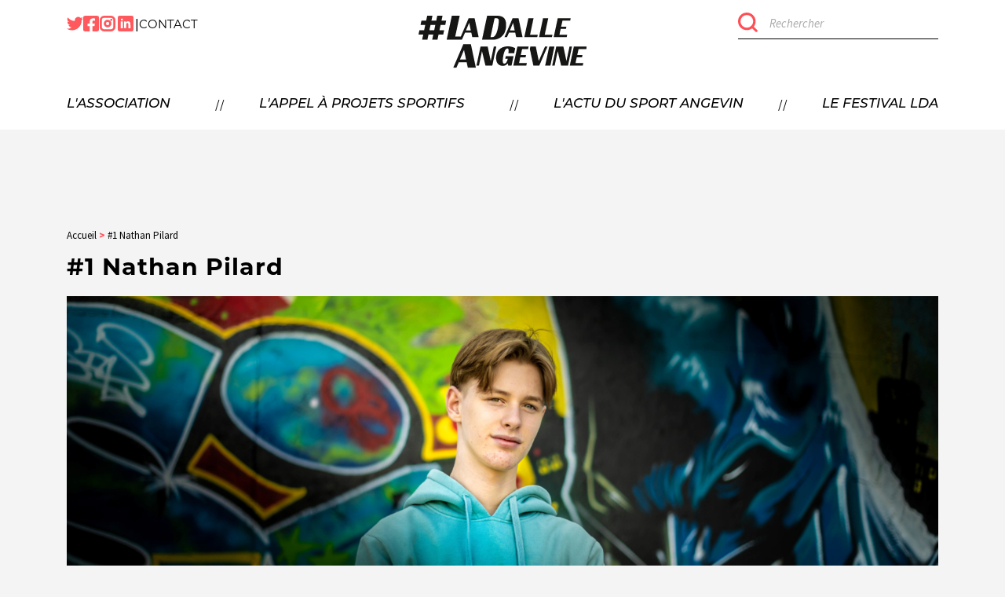

--- FILE ---
content_type: text/html; charset=UTF-8
request_url: https://ladalleangevine.com/laureat/1-nathan-pilard/
body_size: 14812
content:
<!DOCTYPE html>
<html xmlns="http://www.w3.org/1999/xhtml" xml:lang="fr" lang="fr">
<head lang="fr-FR" prefix="og: https://ogp.me/ns#">
	<meta charset="UTF-8">
	<link rel="pingback" href="https://ladalleangevine.com/xmlrpc.php" />
	<meta name="viewport" content="width=device-width, initial-scale=1.0, minimum-scale=1.0, maximum-scale=5.0, user-scalable=yes">
	<link rel="stylesheet" type="text/css" media="all" href="https://ladalleangevine.com/wp-content/themes/ladalleangevine/style.css" />
	<link rel="alternate" href="https://ladalleangevine.com/laureat/1-nathan-pilard/" hreflang="fr" />
	    	<link rel="alternate" hreflang="fr" href="https://ladalleangevine.com/laureat/1-nathan-pilard/" />
		
	<link rel="apple-touch-icon" sizes="180x180" href="https://ladalleangevine.com/apple-touch-icon.png">
	<link rel="icon" type="image/png" sizes="32x32" href="https://ladalleangevine.com/favicon-32x32.png">
	<link rel="icon" type="image/png" sizes="16x16" href="https://ladalleangevine.com/favicon-16x16.png">
	<link rel="manifest" href="https://ladalleangevine.com/site.webmanifest">
	<link rel="mask-icon" href="https://ladalleangevine.com/safari-pinned-tab.svg" color="#5bbad5">
	<meta name="msapplication-TileColor" content="#da532c">
	<meta name="theme-color" content="#ffffff">
	
	<!-- GOOGLE ANALYTICS + GOOGLE TAG MANAGER -->
	<script>
		function launchGoogleAnalytics(){
			var code_g = 'UA-87817608-1';
			var code_gtm = 'GTM-XXXXXXX';

			if(code_g!=''){
				var el = document.createElement('script');
				el.setAttribute('type', 'text/javascript');
				el.setAttribute('async', true);
				el.setAttribute('src', 'https://www.googletagmanager.com/gtag/js?id='+code_g);
				document.body.append(el);

				window.dataLayer = window.dataLayer || [];
				function gtag(){dataLayer.push(arguments);}
				gtag('js', new Date());
				gtag('config', code_g, {
					'cookie_expires': 365 * 24 * 60 * 60,
					'anonymize_ip': true,
				});
			}
			
		}

		void 0 === window._axcb && (window._axcb = []);
		window._axcb.push(function(axeptio) {
			axeptio.on("cookies:complete", function(choices) {
				if(choices.google_analytics) {
					launchGoogleAnalytics();
				}
				if(choices.Youtube) {
					launchYoutube();
				}else{
					launchAntiYoutube();
				}
			});
		});

		function launchYoutube(){
			document.querySelectorAll('[data-requires-youtube-consent]').forEach(el => {
				el.setAttribute('src', el.getAttribute('data-src'));
				$('.avertissement').remove();
			});
		}

		function launchAntiYoutube(){
			document.querySelectorAll('[data-requires-youtube-consent]').forEach(el => {
				el.setAttribute('src', "");
				var div = document.createElement('div');
				div.setAttribute('class', 'avertissement');
				$(el).parent().append(div);

				var text = document.createElement('p');
				text.setAttribute('class', 'white');
				text.innerHTML = 'Vous devez accepter les cookies youtube pour visionner cette vidéo';

				var bouton = document.createElement('div');
				bouton.setAttribute('onclick', "window.axeptioSDK.requestConsent('Youtube')");
				bouton.setAttribute('class', 'btn btn_main');
				bouton.innerHTML = 'Accepter';

				$(div).append(text);
				$(div).append(bouton);
			});
		}
	</script>
	<!-- END GOOGLE ANALYTICS + GOOGLE TAG MANAGER -->

	
<!-- Optimisation des moteurs de recherche par Rank Math PRO - https://rankmath.com/ -->
<title>#1 Nathan Pilard - La Dalle Angevine</title>
<meta name="robots" content="index, follow, max-snippet:-1, max-video-preview:-1, max-image-preview:large"/>
<link rel="canonical" href="https://ladalleangevine.com/laureat/1-nathan-pilard/" />
<meta property="og:locale" content="fr_FR" />
<meta property="og:type" content="article" />
<meta property="og:title" content="#1 Nathan Pilard - La Dalle Angevine" />
<meta property="og:url" content="https://ladalleangevine.com/laureat/1-nathan-pilard/" />
<meta property="og:site_name" content="La Dalle Angevine" />
<meta property="og:image" content="https://ladalleangevine.com/wp-content/uploads/2023/10/nathanpilard_lda_franckpotvin2023_web-16-1024x683.jpg" />
<meta property="og:image:secure_url" content="https://ladalleangevine.com/wp-content/uploads/2023/10/nathanpilard_lda_franckpotvin2023_web-16-1024x683.jpg" />
<meta property="og:image:width" content="1024" />
<meta property="og:image:height" content="683" />
<meta property="og:image:alt" content="#1 Nathan Pilard" />
<meta property="og:image:type" content="image/jpeg" />
<meta name="twitter:card" content="summary_large_image" />
<meta name="twitter:title" content="#1 Nathan Pilard - La Dalle Angevine" />
<meta name="twitter:image" content="https://ladalleangevine.com/wp-content/uploads/2023/10/nathanpilard_lda_franckpotvin2023_web-16-1024x683.jpg" />
<script type="application/ld+json" class="rank-math-schema-pro">{"@context":"https://schema.org","@graph":[{"@type":"BreadcrumbList","@id":"https://ladalleangevine.com/laureat/1-nathan-pilard/#breadcrumb","itemListElement":[{"@type":"ListItem","position":"1","item":{"@id":"https://ladalleangevine.com","name":"Accueil"}},{"@type":"ListItem","position":"2","item":{"@id":"https://ladalleangevine.com/laureat/1-nathan-pilard/","name":"#1 Nathan Pilard"}}]}]}</script>
<!-- /Extension Rank Math WordPress SEO -->

<link rel="alternate" type="application/rss+xml" title="La Dalle Angevine &raquo; Flux" href="https://ladalleangevine.com/feed/" />
<link rel="alternate" type="application/rss+xml" title="La Dalle Angevine &raquo; Flux des commentaires" href="https://ladalleangevine.com/comments/feed/" />
<link rel="alternate" type="application/rss+xml" title="La Dalle Angevine &raquo; #1 Nathan Pilard Flux des commentaires" href="https://ladalleangevine.com/laureat/1-nathan-pilard/feed/" />
<link rel="alternate" title="oEmbed (JSON)" type="application/json+oembed" href="https://ladalleangevine.com/wp-json/oembed/1.0/embed?url=https%3A%2F%2Fladalleangevine.com%2Flaureat%2F1-nathan-pilard%2F" />
<link rel="alternate" title="oEmbed (XML)" type="text/xml+oembed" href="https://ladalleangevine.com/wp-json/oembed/1.0/embed?url=https%3A%2F%2Fladalleangevine.com%2Flaureat%2F1-nathan-pilard%2F&#038;format=xml" />
<style id='wp-img-auto-sizes-contain-inline-css' type='text/css'>
img:is([sizes=auto i],[sizes^="auto," i]){contain-intrinsic-size:3000px 1500px}
/*# sourceURL=wp-img-auto-sizes-contain-inline-css */
</style>
<link rel='stylesheet' id='bootstrap-css' href='https://ladalleangevine.com/wp-content/themes/ladalleangevine/css/bootstrap-grid.min.css' type='text/css' media='all' />
<link rel='stylesheet' id='aos-css' href='https://ladalleangevine.com/wp-content/themes/ladalleangevine/css/aos.css' type='text/css' media='print' onload="this.onload=null;this.media='all'" />
<link rel='stylesheet' id='custom-css' href='https://ladalleangevine.com/wp-content/themes/ladalleangevine/css/custom.css?ver=1709020431' type='text/css' media='all' />
<link rel='stylesheet' id='main-css' href='https://ladalleangevine.com/wp-content/themes/ladalleangevine/css/main.css?ver=1709020432' type='text/css' media='all' />
<link rel='stylesheet' id='fullcalendar-css' href='https://ladalleangevine.com/wp-content/themes/ladalleangevine/js/fullcalendar/main.min.css' type='text/css' media='all' />
<link rel='stylesheet' id='swiper-css' href='https://ladalleangevine.com/wp-content/themes/ladalleangevine/js/swiper/swiper-bundle.min.css' type='text/css' media='print' onload="this.onload=null;this.media='all'" />
<style id='wp-emoji-styles-inline-css' type='text/css'>

	img.wp-smiley, img.emoji {
		display: inline !important;
		border: none !important;
		box-shadow: none !important;
		height: 1em !important;
		width: 1em !important;
		margin: 0 0.07em !important;
		vertical-align: -0.1em !important;
		background: none !important;
		padding: 0 !important;
	}
/*# sourceURL=wp-emoji-styles-inline-css */
</style>
<style id='classic-theme-styles-inline-css' type='text/css'>
/*! This file is auto-generated */
.wp-block-button__link{color:#fff;background-color:#32373c;border-radius:9999px;box-shadow:none;text-decoration:none;padding:calc(.667em + 2px) calc(1.333em + 2px);font-size:1.125em}.wp-block-file__button{background:#32373c;color:#fff;text-decoration:none}
/*# sourceURL=/wp-includes/css/classic-themes.min.css */
</style>
<link rel='stylesheet' id='contact-form-7-css' href='https://ladalleangevine.com/wp-content/plugins/contact-form-7/includes/css/styles.css?ver=6.1.4' type='text/css' media='all' />
<link rel="https://api.w.org/" href="https://ladalleangevine.com/wp-json/" /><link rel="EditURI" type="application/rsd+xml" title="RSD" href="https://ladalleangevine.com/xmlrpc.php?rsd" />
<link rel='shortlink' href='https://ladalleangevine.com/?p=48927' />
<!-- Analytics by WP Statistics - https://wp-statistics.com -->
<style id='global-styles-inline-css' type='text/css'>
:root{--wp--preset--aspect-ratio--square: 1;--wp--preset--aspect-ratio--4-3: 4/3;--wp--preset--aspect-ratio--3-4: 3/4;--wp--preset--aspect-ratio--3-2: 3/2;--wp--preset--aspect-ratio--2-3: 2/3;--wp--preset--aspect-ratio--16-9: 16/9;--wp--preset--aspect-ratio--9-16: 9/16;--wp--preset--color--black: #000000;--wp--preset--color--cyan-bluish-gray: #abb8c3;--wp--preset--color--white: #ffffff;--wp--preset--color--pale-pink: #f78da7;--wp--preset--color--vivid-red: #cf2e2e;--wp--preset--color--luminous-vivid-orange: #ff6900;--wp--preset--color--luminous-vivid-amber: #fcb900;--wp--preset--color--light-green-cyan: #7bdcb5;--wp--preset--color--vivid-green-cyan: #00d084;--wp--preset--color--pale-cyan-blue: #8ed1fc;--wp--preset--color--vivid-cyan-blue: #0693e3;--wp--preset--color--vivid-purple: #9b51e0;--wp--preset--gradient--vivid-cyan-blue-to-vivid-purple: linear-gradient(135deg,rgb(6,147,227) 0%,rgb(155,81,224) 100%);--wp--preset--gradient--light-green-cyan-to-vivid-green-cyan: linear-gradient(135deg,rgb(122,220,180) 0%,rgb(0,208,130) 100%);--wp--preset--gradient--luminous-vivid-amber-to-luminous-vivid-orange: linear-gradient(135deg,rgb(252,185,0) 0%,rgb(255,105,0) 100%);--wp--preset--gradient--luminous-vivid-orange-to-vivid-red: linear-gradient(135deg,rgb(255,105,0) 0%,rgb(207,46,46) 100%);--wp--preset--gradient--very-light-gray-to-cyan-bluish-gray: linear-gradient(135deg,rgb(238,238,238) 0%,rgb(169,184,195) 100%);--wp--preset--gradient--cool-to-warm-spectrum: linear-gradient(135deg,rgb(74,234,220) 0%,rgb(151,120,209) 20%,rgb(207,42,186) 40%,rgb(238,44,130) 60%,rgb(251,105,98) 80%,rgb(254,248,76) 100%);--wp--preset--gradient--blush-light-purple: linear-gradient(135deg,rgb(255,206,236) 0%,rgb(152,150,240) 100%);--wp--preset--gradient--blush-bordeaux: linear-gradient(135deg,rgb(254,205,165) 0%,rgb(254,45,45) 50%,rgb(107,0,62) 100%);--wp--preset--gradient--luminous-dusk: linear-gradient(135deg,rgb(255,203,112) 0%,rgb(199,81,192) 50%,rgb(65,88,208) 100%);--wp--preset--gradient--pale-ocean: linear-gradient(135deg,rgb(255,245,203) 0%,rgb(182,227,212) 50%,rgb(51,167,181) 100%);--wp--preset--gradient--electric-grass: linear-gradient(135deg,rgb(202,248,128) 0%,rgb(113,206,126) 100%);--wp--preset--gradient--midnight: linear-gradient(135deg,rgb(2,3,129) 0%,rgb(40,116,252) 100%);--wp--preset--font-size--small: 13px;--wp--preset--font-size--medium: 20px;--wp--preset--font-size--large: 36px;--wp--preset--font-size--x-large: 42px;--wp--preset--spacing--20: 0.44rem;--wp--preset--spacing--30: 0.67rem;--wp--preset--spacing--40: 1rem;--wp--preset--spacing--50: 1.5rem;--wp--preset--spacing--60: 2.25rem;--wp--preset--spacing--70: 3.38rem;--wp--preset--spacing--80: 5.06rem;--wp--preset--shadow--natural: 6px 6px 9px rgba(0, 0, 0, 0.2);--wp--preset--shadow--deep: 12px 12px 50px rgba(0, 0, 0, 0.4);--wp--preset--shadow--sharp: 6px 6px 0px rgba(0, 0, 0, 0.2);--wp--preset--shadow--outlined: 6px 6px 0px -3px rgb(255, 255, 255), 6px 6px rgb(0, 0, 0);--wp--preset--shadow--crisp: 6px 6px 0px rgb(0, 0, 0);}:where(.is-layout-flex){gap: 0.5em;}:where(.is-layout-grid){gap: 0.5em;}body .is-layout-flex{display: flex;}.is-layout-flex{flex-wrap: wrap;align-items: center;}.is-layout-flex > :is(*, div){margin: 0;}body .is-layout-grid{display: grid;}.is-layout-grid > :is(*, div){margin: 0;}:where(.wp-block-columns.is-layout-flex){gap: 2em;}:where(.wp-block-columns.is-layout-grid){gap: 2em;}:where(.wp-block-post-template.is-layout-flex){gap: 1.25em;}:where(.wp-block-post-template.is-layout-grid){gap: 1.25em;}.has-black-color{color: var(--wp--preset--color--black) !important;}.has-cyan-bluish-gray-color{color: var(--wp--preset--color--cyan-bluish-gray) !important;}.has-white-color{color: var(--wp--preset--color--white) !important;}.has-pale-pink-color{color: var(--wp--preset--color--pale-pink) !important;}.has-vivid-red-color{color: var(--wp--preset--color--vivid-red) !important;}.has-luminous-vivid-orange-color{color: var(--wp--preset--color--luminous-vivid-orange) !important;}.has-luminous-vivid-amber-color{color: var(--wp--preset--color--luminous-vivid-amber) !important;}.has-light-green-cyan-color{color: var(--wp--preset--color--light-green-cyan) !important;}.has-vivid-green-cyan-color{color: var(--wp--preset--color--vivid-green-cyan) !important;}.has-pale-cyan-blue-color{color: var(--wp--preset--color--pale-cyan-blue) !important;}.has-vivid-cyan-blue-color{color: var(--wp--preset--color--vivid-cyan-blue) !important;}.has-vivid-purple-color{color: var(--wp--preset--color--vivid-purple) !important;}.has-black-background-color{background-color: var(--wp--preset--color--black) !important;}.has-cyan-bluish-gray-background-color{background-color: var(--wp--preset--color--cyan-bluish-gray) !important;}.has-white-background-color{background-color: var(--wp--preset--color--white) !important;}.has-pale-pink-background-color{background-color: var(--wp--preset--color--pale-pink) !important;}.has-vivid-red-background-color{background-color: var(--wp--preset--color--vivid-red) !important;}.has-luminous-vivid-orange-background-color{background-color: var(--wp--preset--color--luminous-vivid-orange) !important;}.has-luminous-vivid-amber-background-color{background-color: var(--wp--preset--color--luminous-vivid-amber) !important;}.has-light-green-cyan-background-color{background-color: var(--wp--preset--color--light-green-cyan) !important;}.has-vivid-green-cyan-background-color{background-color: var(--wp--preset--color--vivid-green-cyan) !important;}.has-pale-cyan-blue-background-color{background-color: var(--wp--preset--color--pale-cyan-blue) !important;}.has-vivid-cyan-blue-background-color{background-color: var(--wp--preset--color--vivid-cyan-blue) !important;}.has-vivid-purple-background-color{background-color: var(--wp--preset--color--vivid-purple) !important;}.has-black-border-color{border-color: var(--wp--preset--color--black) !important;}.has-cyan-bluish-gray-border-color{border-color: var(--wp--preset--color--cyan-bluish-gray) !important;}.has-white-border-color{border-color: var(--wp--preset--color--white) !important;}.has-pale-pink-border-color{border-color: var(--wp--preset--color--pale-pink) !important;}.has-vivid-red-border-color{border-color: var(--wp--preset--color--vivid-red) !important;}.has-luminous-vivid-orange-border-color{border-color: var(--wp--preset--color--luminous-vivid-orange) !important;}.has-luminous-vivid-amber-border-color{border-color: var(--wp--preset--color--luminous-vivid-amber) !important;}.has-light-green-cyan-border-color{border-color: var(--wp--preset--color--light-green-cyan) !important;}.has-vivid-green-cyan-border-color{border-color: var(--wp--preset--color--vivid-green-cyan) !important;}.has-pale-cyan-blue-border-color{border-color: var(--wp--preset--color--pale-cyan-blue) !important;}.has-vivid-cyan-blue-border-color{border-color: var(--wp--preset--color--vivid-cyan-blue) !important;}.has-vivid-purple-border-color{border-color: var(--wp--preset--color--vivid-purple) !important;}.has-vivid-cyan-blue-to-vivid-purple-gradient-background{background: var(--wp--preset--gradient--vivid-cyan-blue-to-vivid-purple) !important;}.has-light-green-cyan-to-vivid-green-cyan-gradient-background{background: var(--wp--preset--gradient--light-green-cyan-to-vivid-green-cyan) !important;}.has-luminous-vivid-amber-to-luminous-vivid-orange-gradient-background{background: var(--wp--preset--gradient--luminous-vivid-amber-to-luminous-vivid-orange) !important;}.has-luminous-vivid-orange-to-vivid-red-gradient-background{background: var(--wp--preset--gradient--luminous-vivid-orange-to-vivid-red) !important;}.has-very-light-gray-to-cyan-bluish-gray-gradient-background{background: var(--wp--preset--gradient--very-light-gray-to-cyan-bluish-gray) !important;}.has-cool-to-warm-spectrum-gradient-background{background: var(--wp--preset--gradient--cool-to-warm-spectrum) !important;}.has-blush-light-purple-gradient-background{background: var(--wp--preset--gradient--blush-light-purple) !important;}.has-blush-bordeaux-gradient-background{background: var(--wp--preset--gradient--blush-bordeaux) !important;}.has-luminous-dusk-gradient-background{background: var(--wp--preset--gradient--luminous-dusk) !important;}.has-pale-ocean-gradient-background{background: var(--wp--preset--gradient--pale-ocean) !important;}.has-electric-grass-gradient-background{background: var(--wp--preset--gradient--electric-grass) !important;}.has-midnight-gradient-background{background: var(--wp--preset--gradient--midnight) !important;}.has-small-font-size{font-size: var(--wp--preset--font-size--small) !important;}.has-medium-font-size{font-size: var(--wp--preset--font-size--medium) !important;}.has-large-font-size{font-size: var(--wp--preset--font-size--large) !important;}.has-x-large-font-size{font-size: var(--wp--preset--font-size--x-large) !important;}
/*# sourceURL=global-styles-inline-css */
</style>
</head>
<body data-rsssl=1 class="wp-singular laureat-template-default single single-laureat postid-48927 wp-theme-ladalleangevine">
	<header>
		<div class="container d-none d-lg-block">
			<div class="row align-items-center">
				<div class="col-9 header_top">
					<div class="reseaux">
													<a target="_blank" href="https://twitter.com/LaDalleAngevOFF?ref_src=twsrc%5Etfw%7Ctwcamp%5Eembeddedtimeline%7Ctwterm%5Escreen-name%3Aladalleangevoff%7Ctwcon%5Es2">
								<svg xmlns="http://www.w3.org/2000/svg" width="20.944" height="17.043" viewBox="0 0 20.944 17.043">
									<path id="Icon_ionic-logo-twitter" data-name="Icon ionic-logo-twitter" d="M22.357,6.519a8.687,8.687,0,0,1-2.468.679A4.312,4.312,0,0,0,21.78,4.82a8.538,8.538,0,0,1-2.729,1.043A4.3,4.3,0,0,0,11.617,8.8a4.207,4.207,0,0,0,.111.981,12.177,12.177,0,0,1-8.859-4.5A4.305,4.305,0,0,0,4.2,11.029a4.2,4.2,0,0,1-1.953-.537v.053A4.3,4.3,0,0,0,5.7,14.761a4.325,4.325,0,0,1-1.132.151,4.054,4.054,0,0,1-.808-.08,4.3,4.3,0,0,0,4.017,2.987,8.615,8.615,0,0,1-5.339,1.842A8.71,8.71,0,0,1,1.413,19.6a12.01,12.01,0,0,0,6.577,1.944A12.153,12.153,0,0,0,20.227,9.3c0-.186,0-.373-.013-.555A8.747,8.747,0,0,0,22.357,6.519Z" transform="translate(-1.413 -4.5)" fill="#FF585D"/>
								</svg>
							</a>
																			<a href="https://www.facebook.com/LaDalleAngevine/" target="blank">
								<svg xmlns="http://www.w3.org/2000/svg" width="19.883" height="19.883" viewBox="0 0 19.883 19.883">
									<path id="Icon_awesome-facebook-square" data-name="Icon awesome-facebook-square" d="M17.753,2.25H2.13A2.13,2.13,0,0,0,0,4.38V20a2.13,2.13,0,0,0,2.13,2.13H8.222v-6.76h-2.8V12.191h2.8V9.766c0-2.758,1.642-4.282,4.157-4.282a16.939,16.939,0,0,1,2.464.215V8.407H13.455a1.591,1.591,0,0,0-1.794,1.719v2.066h3.053l-.488,3.182H11.661v6.76h6.091A2.13,2.13,0,0,0,19.883,20V4.38A2.13,2.13,0,0,0,17.753,2.25Z" transform="translate(0 -2.25)" fill="#FF585D"/>
								</svg>
							</a>
																			<a href="https://www.instagram.com/ladalleangevine/?hl=fr" target="blank">
								<svg xmlns="http://www.w3.org/2000/svg" width="21.936" height="21.936" viewBox="0 0 21.936 21.936">
									<g id="Icon_feather-instagram" data-name="Icon feather-instagram" transform="translate(1.5 1.5)">
										<path id="Tracé_4412" data-name="Tracé 4412" d="M7.734,3H17.2a4.734,4.734,0,0,1,4.734,4.734V17.2A4.734,4.734,0,0,1,17.2,21.936H7.734A4.734,4.734,0,0,1,3,17.2V7.734A4.734,4.734,0,0,1,7.734,3Z" transform="translate(-3 -3)" fill="none" stroke="#FF585D" stroke-linecap="round" stroke-linejoin="round" stroke-width="3"/>
										<path id="Tracé_4413" data-name="Tracé 4413" d="M19.6,15.167a3.787,3.787,0,1,1-3.191-3.191A3.787,3.787,0,0,1,19.6,15.167Z" transform="translate(-6.343 -6.295)" fill="none" stroke="#FF585D" stroke-linecap="round" stroke-linejoin="round" stroke-width="3"/>
										<path id="Tracé_4414" data-name="Tracé 4414" d="M26.25,9.75h0" transform="translate(-11.574 -5.489)" fill="none" stroke="#FF585D" stroke-linecap="round" stroke-linejoin="round" stroke-width="3"/>
									</g>
								</svg>
							</a>
																			<a href="https://fr.linkedin.com/company/la-dalle-angevine" target="blank">
								<svg xmlns="http://www.w3.org/2000/svg" width="24.065" height="24.284" viewBox="0 0 24.065 24.284">
									<path id="Tracé_910" data-name="Tracé 910" d="M152.659-147.049H133.406A2.428,2.428,0,0,0,131-144.643h0v19.471a2.428,2.428,0,0,0,2.406,2.407h19.252a2.428,2.428,0,0,0,2.406-2.407h0v-19.471a2.359,2.359,0,0,0-2.406-2.406Zm-13.892,19.361h-3.282v-10.5h3.282ZM137.126-139.5a1.768,1.768,0,0,1-1.531-1.75,1.768,1.768,0,0,1,1.75-1.531,1.663,1.663,0,0,1,1.531,1.641,1.611,1.611,0,0,1-1.641,1.641Zm13.455,11.814H147.3v-5.8c0-1.313-.438-2.3-1.641-2.3a1.778,1.778,0,0,0-1.641,1.2,1.862,1.862,0,0,0-.109.766v6.016h-3.282v-7.11a28.742,28.742,0,0,0-.109-3.282h2.844l.109,1.422h.109a3.583,3.583,0,0,1,3.172-1.641c2.188,0,3.719,1.422,3.719,4.485Z" transform="translate(-131 147.049)" fill="#FF585D"/>
								</svg>
							</a>
												<span> | </span>
						<a href="https://ladalleangevine.com/contact/">Contact</a>
					</div>
				</div>
				<div class="col-3">
					<div class="rechercher">
						<form method="get" id="form" action="https://ladalleangevine.com/">
							<input type="submit" id="submit"></input>
							<input type="text" placeholder="Rechercher" value="" name="s" id="s">
						</form>
					</div>
				</div>
			</div>
			<div class="row header_bottom">
				<a class="logo" href="https://ladalleangevine.com">
					<img src="https://ladalleangevine.com/wp-content/themes/ladalleangevine/images/logo_lda_b.svg" alt="Logo"/>
				</a>
				<div class="col-12">
					<div class="menu">
						<div class="menu_deroulant">
							<p class="">L'association</p>
           												<div class="sous_menu">
								<a href="https://ladalleangevine.com/lassociation/">Notre <br />
histoire</a>
								<a href="https://ladalleangevine.com/lassociation/?onglet=nosmissions">Nos<br />
missions</a>
								<a href="https://ladalleangevine.com/lassociation/?onglet=nostempsforts">Nos<br />
temps forts</a>
								<a href="https://ladalleangevine.com/lassociation/?onglet=notreequipe">Notre<br />
équipe</a>
								<a href="https://ladalleangevine.com/lassociation/?onglet=nospartenaires">Nos<br />
partenaires</a>
								<a href="https://ladalleangevine.com/lassociation/?onglet=nousrejoindre">Nous<br />
rejoindre</a>
							</div>
						</div>
						<span>//</span>
						<div class="menu_deroulant">
							<p class="">L'appel à projets sportifs</p>
							<div class="sous_menu">
								<a href="https://ladalleangevine.com/lappel-a-projets-sportifs/">PRÉSENTATION</a>
								<a href="https://ladalleangevine.com/lappel-a-projets-sportifs/?onglet=candidater">CANDIDATER</a>
								<a href="https://ladalleangevine.com/lappel-a-projets-sportifs/?onglet=laureats">NOS LAURÉATS</a>
							</div>
						</div>
						<span>//</span>
						<a class="" href="https://ladalleangevine.com/lactu-du-sport-angevin/">L'actu du sport angevin</a>
						<span>//</span>
												<a href="https://terredessports.s2.yapla.com/fr/" target="_blank">Le festival LDA</a>
						<!-- <a href="https://www.skills-sport.fr/produit/t-shirt-technique-eco-responsable-la-dalle-angevine/" target="_blank">Le shop LDA</a> -->
					</div>
				</div>
			</div>
		</div>
		<div class="container d-lg-none">
			<div class="row header_mobile">
				<div class="col-12">
					<div class="search_mobile">
						<div class="rechercher">
							<form method="get" id="form" action="https://ladalleangevine.com/">
								<input type="submit" id="submit"></input>
								<input type="text" placeholder="Rechercher" value="" name="s" id="s">
							</form>
						</div>
					</div>
					<div class=" d-flex justify-content-between align-items-center">
						<a class="search_mobile_icon">
							<img src="https://ladalleangevine.com/wp-content/themes/ladalleangevine/images/loupe_header.svg" alt="Loupe"/>
						</a>
						<a class="logo" href="https://ladalleangevine.com">
							<img src="https://ladalleangevine.com/wp-content/themes/ladalleangevine/images/logo_lda_mobile.svg" alt="Logo" />
						</a>
						<a class="icon_burger" href="">
							<div></div>
							<div></div>
							<div></div>
						</a>
					</div>
				</div>
			</div>
		</div>
		<div class="menu_burger"> 
			<div class="container nav_header_mobile">
				<div class="row">
					<div class="col-12">
						<div class=" d-flex justify-content-between align-items-center">
							<a class="d-none href=https://ladalleangevine.com/?post_type=acf-field&#038;p=29385" class="search_mobile_icon">
								<img src="https://ladalleangevine.com/wp-content/themes/ladalleangevine/images/loupe_header.svg" alt="Loupe"/>
							</a>
							<a class="logo" href="https://ladalleangevine.com">
								<img src="https://ladalleangevine.com/wp-content/themes/ladalleangevine/images/logo_lda_mobile.svg" alt="Logo" />
							</a>
							<a class="icon_burger" href="">
								<div></div>
								<div></div>
								<div></div>
							</a>
						</div>
					</div>
				</div>
			</div>
			<div class="container">
				<div id="burger_top">
					<ul>
           										<li id="menu_mobile_1" class="menu_deroulant_mobile"><p>L'ASSOCIATION</p>
							<ul class="sous_menu_mobile">
								<li><a href="https://ladalleangevine.com/lassociation/">Notre <br />
histoire</a></li>
								<li><a href="https://ladalleangevine.com/lassociation/?onglet=nosmissions">Nos<br />
missions</a></li>
								<li><a href="https://ladalleangevine.com/lassociation/?onglet=nostempsforts">Nos<br />
temps forts</a></li>
								<li><a href="https://ladalleangevine.com/lassociation/?onglet=notreequipe">Notre<br />
équipe</a></li>
								<li><a href="https://ladalleangevine.com/lassociation/?onglet=nospartenaires">Nos<br />
partenaires</a></li>
								<li><a href="https://ladalleangevine.com/lassociation/?onglet=nousrejoindre">Nous<br />
rejoindre</a></li>
							</ul>
						</li>
						<hr>
						<li id="menu_mobile_2" class="menu_deroulant_mobile"><p>L'APPEL À PROJETS SPORTIFS</p>
							<ul class="sous_menu_mobile">
								<li><a href="https://ladalleangevine.com/lappel-a-projets-sportifs/">PRÉSENTATION</a></li>
								<li><a href="https://ladalleangevine.com/lappel-a-projets-sportifs/?onglet=candidater">CANDIDATER</a></li>
								<li><a href="https://ladalleangevine.com/lappel-a-projets-sportifs/?onglet=laureats">NOS LAURÉATS</a></li>
							</ul>
						</li>
						<hr>
						<li><a href="https://ladalleangevine.com/lactu-du-sport-angevin/">L'ACTU DU SPORT ANGEVIN</a></li>
						<hr>
												<li><a href="https://terredessports.s2.yapla.com/fr/"  target="_blank">LE FESTIVAL LDA</a></li>
						<hr>
						<li><a href="https://ladalleangevine.com/contact/">CONTACT</a></li>
						<hr>
						<li><a href="https://ladalleangevine.com/mentions-legales/">MENTIONS LÉGALES</a></li>
					</ul>
				</div>
				<div id="burger_bottom">
					<div class="reseaux">
													<a target="_blank" href="https://twitter.com/LaDalleAngevOFF?ref_src=twsrc%5Etfw%7Ctwcamp%5Eembeddedtimeline%7Ctwterm%5Escreen-name%3Aladalleangevoff%7Ctwcon%5Es2">
								<svg xmlns="http://www.w3.org/2000/svg" width="20.944" height="17.043" viewBox="0 0 20.944 17.043">
									<path id="Icon_ionic-logo-twitter" data-name="Icon ionic-logo-twitter" d="M22.357,6.519a8.687,8.687,0,0,1-2.468.679A4.312,4.312,0,0,0,21.78,4.82a8.538,8.538,0,0,1-2.729,1.043A4.3,4.3,0,0,0,11.617,8.8a4.207,4.207,0,0,0,.111.981,12.177,12.177,0,0,1-8.859-4.5A4.305,4.305,0,0,0,4.2,11.029a4.2,4.2,0,0,1-1.953-.537v.053A4.3,4.3,0,0,0,5.7,14.761a4.325,4.325,0,0,1-1.132.151,4.054,4.054,0,0,1-.808-.08,4.3,4.3,0,0,0,4.017,2.987,8.615,8.615,0,0,1-5.339,1.842A8.71,8.71,0,0,1,1.413,19.6a12.01,12.01,0,0,0,6.577,1.944A12.153,12.153,0,0,0,20.227,9.3c0-.186,0-.373-.013-.555A8.747,8.747,0,0,0,22.357,6.519Z" transform="translate(-1.413 -4.5)" fill="#FF585D"/>
								</svg>
							</a>
																			<a href="https://www.facebook.com/LaDalleAngevine/" target="blank">
								<svg xmlns="http://www.w3.org/2000/svg" width="19.883" height="19.883" viewBox="0 0 19.883 19.883">
									<path id="Icon_awesome-facebook-square" data-name="Icon awesome-facebook-square" d="M17.753,2.25H2.13A2.13,2.13,0,0,0,0,4.38V20a2.13,2.13,0,0,0,2.13,2.13H8.222v-6.76h-2.8V12.191h2.8V9.766c0-2.758,1.642-4.282,4.157-4.282a16.939,16.939,0,0,1,2.464.215V8.407H13.455a1.591,1.591,0,0,0-1.794,1.719v2.066h3.053l-.488,3.182H11.661v6.76h6.091A2.13,2.13,0,0,0,19.883,20V4.38A2.13,2.13,0,0,0,17.753,2.25Z" transform="translate(0 -2.25)" fill="#FF585D"/>
								</svg>
							</a>
																			<a href="https://www.instagram.com/ladalleangevine/?hl=fr" target="blank">
								<svg xmlns="http://www.w3.org/2000/svg" width="21.936" height="21.936" viewBox="0 0 21.936 21.936">
									<g id="Icon_feather-instagram" data-name="Icon feather-instagram" transform="translate(1.5 1.5)">
										<path id="Tracé_4412" data-name="Tracé 4412" d="M7.734,3H17.2a4.734,4.734,0,0,1,4.734,4.734V17.2A4.734,4.734,0,0,1,17.2,21.936H7.734A4.734,4.734,0,0,1,3,17.2V7.734A4.734,4.734,0,0,1,7.734,3Z" transform="translate(-3 -3)" fill="none" stroke="#FF585D" stroke-linecap="round" stroke-linejoin="round" stroke-width="3"/>
										<path id="Tracé_4413" data-name="Tracé 4413" d="M19.6,15.167a3.787,3.787,0,1,1-3.191-3.191A3.787,3.787,0,0,1,19.6,15.167Z" transform="translate(-6.343 -6.295)" fill="none" stroke="#FF585D" stroke-linecap="round" stroke-linejoin="round" stroke-width="3"/>
										<path id="Tracé_4414" data-name="Tracé 4414" d="M26.25,9.75h0" transform="translate(-11.574 -5.489)" fill="none" stroke="#FF585D" stroke-linecap="round" stroke-linejoin="round" stroke-width="3"/>
									</g>
								</svg>
							</a>
																			<a href="https://fr.linkedin.com/company/la-dalle-angevine" target="blank">
								<svg xmlns="http://www.w3.org/2000/svg" width="24.065" height="24.284" viewBox="0 0 24.065 24.284">
									<path id="Tracé_910" data-name="Tracé 910" d="M152.659-147.049H133.406A2.428,2.428,0,0,0,131-144.643h0v19.471a2.428,2.428,0,0,0,2.406,2.407h19.252a2.428,2.428,0,0,0,2.406-2.407h0v-19.471a2.359,2.359,0,0,0-2.406-2.406Zm-13.892,19.361h-3.282v-10.5h3.282ZM137.126-139.5a1.768,1.768,0,0,1-1.531-1.75,1.768,1.768,0,0,1,1.75-1.531,1.663,1.663,0,0,1,1.531,1.641,1.611,1.611,0,0,1-1.641,1.641Zm13.455,11.814H147.3v-5.8c0-1.313-.438-2.3-1.641-2.3a1.778,1.778,0,0,0-1.641,1.2,1.862,1.862,0,0,0-.109.766v6.016h-3.282v-7.11a28.742,28.742,0,0,0-.109-3.282h2.844l.109,1.422h.109a3.583,3.583,0,0,1,3.172-1.641c2.188,0,3.719,1.422,3.719,4.485Z" transform="translate(-131 147.049)" fill="#FF585D"/>
								</svg>
							</a>
											</div>
				</div>
			</div>
		</div>
	</header>
	<main>

<section class="post_part  margin_fixed">
	<div class="container">
        <div class="fil_arianne">
            <nav aria-label="breadcrumbs" class="rank-math-breadcrumb"><p><a href="https://ladalleangevine.com">Accueil</a><span class="separator"> &gt; </span><span class="last">#1 Nathan Pilard</span></p></nav> 
        </div>
								<div class="row post">		
					<div class="col-12">
						<div class="row">
							<div class="title">
								<h1>#1 Nathan Pilard</h1>
							</div>
														<div class="banner_new col-12 mt0_breadcrumb">
																<img width="2220" height="1000" src="https://ladalleangevine.com/wp-content/uploads/2023/10/nathanpilard_lda_franckpotvin2023_web-16-scaled-aspect-ratio-2220-1000.jpg" class="attachment-bandeau_laureat size-bandeau_laureat" alt="" loading="lazy" decoding="async" srcset="https://ladalleangevine.com/wp-content/uploads/2023/10/nathanpilard_lda_franckpotvin2023_web-16-scaled-aspect-ratio-2220-1000.jpg 2220w, https://ladalleangevine.com/wp-content/uploads/2023/10/nathanpilard_lda_franckpotvin2023_web-16-scaled-aspect-ratio-2220-1000-300x135.jpg 300w, https://ladalleangevine.com/wp-content/uploads/2023/10/nathanpilard_lda_franckpotvin2023_web-16-scaled-aspect-ratio-2220-1000-1024x461.jpg 1024w, https://ladalleangevine.com/wp-content/uploads/2023/10/nathanpilard_lda_franckpotvin2023_web-16-scaled-aspect-ratio-2220-1000-768x346.jpg 768w, https://ladalleangevine.com/wp-content/uploads/2023/10/nathanpilard_lda_franckpotvin2023_web-16-scaled-aspect-ratio-2220-1000-1536x692.jpg 1536w, https://ladalleangevine.com/wp-content/uploads/2023/10/nathanpilard_lda_franckpotvin2023_web-16-scaled-aspect-ratio-2220-1000-2048x923.jpg 2048w, https://ladalleangevine.com/wp-content/uploads/2023/10/nathanpilard_lda_franckpotvin2023_web-16-scaled-aspect-ratio-2220-1000-1110x500.jpg 1110w" sizes="auto, (max-width: 2220px) 100vw, 2220px" />							</div>
													</div>
						<div class="post_info row">
															<div class="col-12  col-lg-8 offset-sm-0 offset-lg-1">
									<h2 class="main_title">Nathan Pilard, la pépite du tennis de table angevin</h2>
								</div>
																					<div class="col-12 col-lg-10 offset-lg-1 texte_photo row">
								<div class="col-12">
								<p style="text-align: justify;"><strong>Issu d&rsquo;une famille de pongistes et licencié depuis ses débuts aux Loups d&rsquo;Angers, où son père coache l&rsquo;équipe première, Nathan Pilard semble programmé pour briller. À seulement 15 ans, il se classe déjà dans le top 10 européen de sa catégorie et a le potentiel pour aller haut, très haut. </strong></p>
<p><em>Texte: Charles Dubré-Beduneau</em><br />
<em>Photos: Franck Potvin</em></p>
<p style="text-align: justify;"><img decoding="async" class=" wp-image-48785 alignright" src="https://ladalleangevine.com/wp-content/uploads/2023/10/nathanpilard_lda_franckpotvin2023_web-29-200x300.jpg" alt="" width="282" height="424" srcset="https://ladalleangevine.com/wp-content/uploads/2023/10/nathanpilard_lda_franckpotvin2023_web-29-200x300.jpg 200w, https://ladalleangevine.com/wp-content/uploads/2023/10/nathanpilard_lda_franckpotvin2023_web-29-683x1024.jpg 683w, https://ladalleangevine.com/wp-content/uploads/2023/10/nathanpilard_lda_franckpotvin2023_web-29-768x1152.jpg 768w, https://ladalleangevine.com/wp-content/uploads/2023/10/nathanpilard_lda_franckpotvin2023_web-29-1024x1536.jpg 1024w, https://ladalleangevine.com/wp-content/uploads/2023/10/nathanpilard_lda_franckpotvin2023_web-29-1365x2048.jpg 1365w, https://ladalleangevine.com/wp-content/uploads/2023/10/nathanpilard_lda_franckpotvin2023_web-29-scaled.jpg 1707w" sizes="(max-width: 282px) 100vw, 282px" />Si pour certains athlètes la saison n&rsquo;est pas encore véritablement lancée, pour d&rsquo;autres, comme Nathan Pilard, elle bat déjà son plein. Après s&rsquo;être mesuré au top 10 européen en Roumanie fin septembre, le jeune pongiste angevin a participé à un open des World Table Tennis (WTT) au Qatar du 10 au 14 octobre et finira le mois en Italie. Tout ça sans oublier entre temps les journées de championnat de Nationale 1. <em>« Actuellement il a le rythme d&rsquo;un joueur de tennis de l&rsquo;ATP !</em>, glisse son papa, David Pilard. <em>Quand il rentre on a tout juste le temps de faire une machine avant qu&rsquo;il ne reparte. Il a très peu de temps pour la récupération et encore moins pour les entraînements, mais c&rsquo;est bon signe dans le sens où ça veut dire qu&rsquo;il a bien travaillé pour être qualifié sur ces événements et il a besoin d&rsquo;engranger de l&rsquo;expérience internationale. »</em></p>
<p><strong>Chez les Pilard, trois générations de pongistes</strong></p>
<p style="text-align: justify;">Chez les Pilard, le tennis de table est une affaire de famille. Avec un grand-père et un papa pongistes, Nathan a naturellement eu très tôt une raquette et une balle entre les mains. Depuis ses six ans, il exprime son talent au sein de la meute des Loups d&rsquo;Angers. <em>« Il a eu de belles propositions pour aller jouer ailleurs mais il a préféré rester dans son club de coeur »</em>, confie fièrement son papa. Être lauréat est une fierté non seulement pour l&rsquo;intéressé car il est conscient qu&rsquo;<em>« il y a beaucoup de candidats et peu de lauréats »</em>, mais également pour toute la famille.<em> « Il a grandi avec cet esprit de la dalle. Il ne lâche jamais, c&rsquo;est un combattant,</em> poursuit David Pilard. <em>Je l&#8217;emmenais avec moi voir les matchs du Sco quand il était petit. Ça faisait plusieurs années qu&rsquo;on envoyait sa candidature à l&rsquo;Appel à Projets, même si on savait qu&rsquo;il était sans doute trop jeune au début pour faire partie des lauréats. Mais cela lui (et nous) tenait à coeur et finalement il a eu raison d&rsquo;insister car sa persévérance a fini par être récompensée ! »</em></p>
<p><strong>Sportif de haut niveau à 11 ans</strong></p>
<p style="text-align: justify;"><img decoding="async" class=" wp-image-48787 alignleft" src="https://ladalleangevine.com/wp-content/uploads/2023/10/nathanpilard_lda_franckpotvin2023_web-13-200x300.jpg" alt="" width="225" height="338" srcset="https://ladalleangevine.com/wp-content/uploads/2023/10/nathanpilard_lda_franckpotvin2023_web-13-200x300.jpg 200w, https://ladalleangevine.com/wp-content/uploads/2023/10/nathanpilard_lda_franckpotvin2023_web-13-683x1024.jpg 683w, https://ladalleangevine.com/wp-content/uploads/2023/10/nathanpilard_lda_franckpotvin2023_web-13-768x1152.jpg 768w, https://ladalleangevine.com/wp-content/uploads/2023/10/nathanpilard_lda_franckpotvin2023_web-13-1024x1536.jpg 1024w, https://ladalleangevine.com/wp-content/uploads/2023/10/nathanpilard_lda_franckpotvin2023_web-13-1365x2048.jpg 1365w, https://ladalleangevine.com/wp-content/uploads/2023/10/nathanpilard_lda_franckpotvin2023_web-13-scaled.jpg 1707w" sizes="(max-width: 225px) 100vw, 225px" />Sélectionné en équipe de France depuis ses neuf ans, Nathan est reconnu comme sportif de haut niveau depuis déjà quatre ans. <em>« Le sport de haut niveau fait rêver mais cela représente beaucoup d&rsquo;étapes à franchir et d&rsquo;obstacles à</em> surmonter, admet l&rsquo;adolescent avec beaucoup de maturité.<em> Il faut savoir repousser ses limites et se fixer des objectifs toujours plus élevés. » </em>Plus facile à dire qu&rsquo;à faire. Mais force est de constater que ce n&rsquo;est pas qu&rsquo;un beau discours: <a href="https://www.ouest-france.fr/sport/tennis-de-table/les-loups-d-angers/tennis-de-table-langevin-nathan-pilard-champion-deurope-du-double-mixte-92e2486a-2969-11ee-83d0-503e2adf063b" target="_blank" rel="noopener">Nathan a ramené deux médailles des championnats d&rsquo;Europe jeunes cet été en Pologne, dont un titre en double mixte</a>. Depuis la rentrée, il a passé un autre cap en intégrant le pôle France juniors au <a href="https://www.creps-pdl.sports.gouv.fr" target="_blank" rel="noopener">Creps des Pays de la Loire</a>, à Nantes. <em>« C&rsquo;est une structure récente, ouverte il y a deux ans, avec de belles installations sportives, scolaires, médicales »</em>, apprécie-t-il. Des conditions optimales pour continuer à progresser. <em>« Il a déjà bien progressé physiquement</em>, décrypte David Pilard. <em>Maintenant, il doit travailler sur le côté mental et tactique. Il est encore un peu trop « joueur ». Il doit prendre confiance en lui et apprendre à jouer juste dans les moments importants. Mais ça fait son chemin. Affronter des adversaires de calibre international, comme il l&rsquo;a fait au Qatar, va </em><i>énormément l&rsquo;aider. » </i></p>
<p><strong>Premiers championnats du monde en décembre ?</strong></p>
<p style="text-align: justify;">Nathan se verrait bien marcher dans les pas de son coéquipier chez les Loups et membre de la <a href="https://www.angers.fr/l-action-municipale/angers-ville-sportive/team-angers-sport/index.html" target="_blank" rel="noopener">#TeamAngersSport</a>, Matéo Bohéas. <em>« Ça fait rêver ce qu&rsquo;il a fait aux Jeux Paralympiques »</em>, confirme-t-il. Mais avant d&rsquo;y arriver, il y a encore du travail et  d&rsquo;autres échéances importantes, comme se qualifier pour ses premiers championnats du monde jeunes en décembre prochain en Slovénie. <em>« Je dois multiplier les opens WTT pour accumuler un maximum de points au classement mondial »</em>, explique-t-il. Malgré son jeune âge, Nathan Pilard nourrit de grandes ambitions et n&rsquo;a pas peur de les assumer. <em>« Ma motivation numéro une est très claire: aller le plus haut possible avec l&rsquo;esprit de la dalle. » </em>Tout est dit.</p>
								</div>
							</div>
														<div class="col-12 col-lg-10 offset-lg-1 mt-3">
								<hr class="ml-0">
								<div class="social_media_new">
									<a href="https://twitter.com/intent/tweet?text=https://ladalleangevine.com/laureat/1-nathan-pilard/" target="_blank" >
										<svg xmlns="http://www.w3.org/2000/svg" width="20.944" height="17.043" viewBox="0 0 20.944 17.043">
											<path id="Icon_ionic-logo-twitter" data-name="Icon ionic-logo-twitter" d="M22.357,6.519a8.687,8.687,0,0,1-2.468.679A4.312,4.312,0,0,0,21.78,4.82a8.538,8.538,0,0,1-2.729,1.043A4.3,4.3,0,0,0,11.617,8.8a4.207,4.207,0,0,0,.111.981,12.177,12.177,0,0,1-8.859-4.5A4.305,4.305,0,0,0,4.2,11.029a4.2,4.2,0,0,1-1.953-.537v.053A4.3,4.3,0,0,0,5.7,14.761a4.325,4.325,0,0,1-1.132.151,4.054,4.054,0,0,1-.808-.08,4.3,4.3,0,0,0,4.017,2.987,8.615,8.615,0,0,1-5.339,1.842A8.71,8.71,0,0,1,1.413,19.6a12.01,12.01,0,0,0,6.577,1.944A12.153,12.153,0,0,0,20.227,9.3c0-.186,0-.373-.013-.555A8.747,8.747,0,0,0,22.357,6.519Z" transform="translate(-1.413 -4.5)" fill="#FF585D"/>
										</svg>
									</a>
									<a href="https://www.facebook.com/sharer/sharer.php?u=https://ladalleangevine.com/laureat/1-nathan-pilard/" target="_blank" >
										<svg xmlns="http://www.w3.org/2000/svg" width="19.883" height="19.883" viewBox="0 0 19.883 19.883">
											<path id="Icon_awesome-facebook-square" data-name="Icon awesome-facebook-square" d="M17.753,2.25H2.13A2.13,2.13,0,0,0,0,4.38V20a2.13,2.13,0,0,0,2.13,2.13H8.222v-6.76h-2.8V12.191h2.8V9.766c0-2.758,1.642-4.282,4.157-4.282a16.939,16.939,0,0,1,2.464.215V8.407H13.455a1.591,1.591,0,0,0-1.794,1.719v2.066h3.053l-.488,3.182H11.661v6.76h6.091A2.13,2.13,0,0,0,19.883,20V4.38A2.13,2.13,0,0,0,17.753,2.25Z" transform="translate(0 -2.25)" fill="#FF585D"/>
										</svg>
									</a>
								</div>
							</div>
						</div>
					</div>
					<div class="col-12 d-flex justify-content-center">
						<a class="mt-5 back_news" href="https://ladalleangevine.com/lappel-a-projets-sportifs/?onglet=laureats">RETOUR AUX LAURÉATS</a>
					</div>
				</div>
					</div> 
</section>
	</main>
	<footer>
		<div class="container">
			<div class="row">
				<div class="col-12 form_newsletter d-none d-lg-block">
					<div>
						<p class="subtitle">Inscription <br>à la newsletter</p>
						<form id="form_newsletter"  action=""  onsubmit="return false">
							<div class="fields">
								<div class="inputs">
									<div>
										<input type="text" name="nom" required placeholder="Nom *"/>
									</div>
									<div>
										<input type="text" name="prenom" required placeholder="Prénom *"/>
									</div>
									<div class="mail">
										<input type="email" name="mail" required placeholder="Adresse mail *"/>
									</div>
									<input class="d-none" type="text" name="honey_pot"/>
								</div>
								<div class="validation">
									<p class="legende"><sup>*</sup> Champs obligatoires</p>
									<div class="check_consent">
										<label class="check">
											<input class="check_input" type="checkbox" name="consent">
											<span>En soumettant ce formulaire, j’accepte que les informations saisies soient utilisées pour permettre de me recontacter</span>
										</label>
									</div>
								</div>
							</div>
							<input id="submit_form_newsletter" type="submit" value="S'INSCRIRE"/>
						</form>
					</div>
					<hr>
				</div>
				<div class="col-lg-2">
					<a class="logo_footer" href="https://ladalleangevine.com">
						<img class="d-flex" src="https://ladalleangevine.com/wp-content/themes/ladalleangevine/images/logo_footer.jpg" alt="Logo"/>
					</a>
				</div>
				<div class="col-lg-10 navigation">
					<ul class="d-none d-lg-block">
           										<li><a href="https://ladalleangevine.com/lassociation/">L'ASSOCIATION</a></li>
						<hr class="sep">
						<li class="sous_menu"><a class="light" href="https://ladalleangevine.com/lassociation/">Notre <br />
histoire</a></li>
						<li class="sous_menu"><a class="light" href="https://ladalleangevine.com/lassociation/?onglet=nosmissions">Nos<br />
missions</a></li>
						<li class="sous_menu"><a class="light" href="https://ladalleangevine.com/lassociation/?onglet=nostempsforts">Nos<br />
temps forts</a></li>
						<li class="sous_menu"><a class="light" href="https://ladalleangevine.com/lassociation/?onglet=notreequipe">Notre<br />
équipe</a></li>
						<li class="sous_menu"><a class="light" href="https://ladalleangevine.com/lassociation/?onglet=nospartenaires">Nos<br />
partenaires</a></li>
						<li class="sous_menu"><a class="light" href="https://ladalleangevine.com/lassociation/?onglet=nousrejoindre">Nous<br />
rejoindre</a></li>
					</ul>
					<ul class="d-none d-lg-block">
						<li><a href="https://ladalleangevine.com/lappel-a-projets-sportifs/">L'APPEL À PROJETS<br>SPORTIFS</a></li>
						<hr class="sep">
						<li class="sous_menu"><a class="light" href="https://ladalleangevine.com/lappel-a-projets-sportifs/">Présentation</a></li>
						<li class="sous_menu"><a class="light" href="https://ladalleangevine.com/lappel-a-projets-sportifs/?onglet=candidater">Comment candidater ?</a></li>
						<li class="sous_menu"><a class="light" href="https://ladalleangevine.com/lappel-a-projets-sportifs/?onglet=laureats">Nos lauréats</a></li>
					</ul>
					<ul class="d-none d-lg-block">
						<li><a href="https://ladalleangevine.com/lactu-du-sport-angevin/">L'ACTU DU <br>SPORT ANGEVIN</a></li>
						<hr class="sep">
												<li><a href="https://terredessports.s2.yapla.com/fr/" target="_blank">LE FESTIVAL LDA</p></li>
						<hr class="sep">
						<li><a href="https://ladalleangevine.com/contact/">CONTACT</a></li>
					</ul>
					<div>
						<div class="rsx_footer">
															<a target="_blank" href="https://twitter.com/LaDalleAngevOFF?ref_src=twsrc%5Etfw%7Ctwcamp%5Eembeddedtimeline%7Ctwterm%5Escreen-name%3Aladalleangevoff%7Ctwcon%5Es2">
									<svg xmlns="http://www.w3.org/2000/svg" width="20.944" height="17.043" viewBox="0 0 20.944 17.043">
										<path id="Icon_ionic-logo-twitter" data-name="Icon ionic-logo-twitter" d="M22.357,6.519a8.687,8.687,0,0,1-2.468.679A4.312,4.312,0,0,0,21.78,4.82a8.538,8.538,0,0,1-2.729,1.043A4.3,4.3,0,0,0,11.617,8.8a4.207,4.207,0,0,0,.111.981,12.177,12.177,0,0,1-8.859-4.5A4.305,4.305,0,0,0,4.2,11.029a4.2,4.2,0,0,1-1.953-.537v.053A4.3,4.3,0,0,0,5.7,14.761a4.325,4.325,0,0,1-1.132.151,4.054,4.054,0,0,1-.808-.08,4.3,4.3,0,0,0,4.017,2.987,8.615,8.615,0,0,1-5.339,1.842A8.71,8.71,0,0,1,1.413,19.6a12.01,12.01,0,0,0,6.577,1.944A12.153,12.153,0,0,0,20.227,9.3c0-.186,0-.373-.013-.555A8.747,8.747,0,0,0,22.357,6.519Z" transform="translate(-1.413 -4.5)" fill="#FF585D"/>
									</svg>
								</a>
																						<a href="https://www.facebook.com/LaDalleAngevine/" target="blank">
									<svg xmlns="http://www.w3.org/2000/svg" width="19.883" height="19.883" viewBox="0 0 19.883 19.883">
										<path id="Icon_awesome-facebook-square" data-name="Icon awesome-facebook-square" d="M17.753,2.25H2.13A2.13,2.13,0,0,0,0,4.38V20a2.13,2.13,0,0,0,2.13,2.13H8.222v-6.76h-2.8V12.191h2.8V9.766c0-2.758,1.642-4.282,4.157-4.282a16.939,16.939,0,0,1,2.464.215V8.407H13.455a1.591,1.591,0,0,0-1.794,1.719v2.066h3.053l-.488,3.182H11.661v6.76h6.091A2.13,2.13,0,0,0,19.883,20V4.38A2.13,2.13,0,0,0,17.753,2.25Z" transform="translate(0 -2.25)" fill="#FF585D"/>
									</svg>
								</a>
																						<a href="https://www.instagram.com/ladalleangevine/?hl=fr" target="blank">
									<svg xmlns="http://www.w3.org/2000/svg" width="21.936" height="21.936" viewBox="0 0 21.936 21.936">
										<g id="Icon_feather-instagram" data-name="Icon feather-instagram" transform="translate(1.5 1.5)">
											<path id="Tracé_4412" data-name="Tracé 4412" d="M7.734,3H17.2a4.734,4.734,0,0,1,4.734,4.734V17.2A4.734,4.734,0,0,1,17.2,21.936H7.734A4.734,4.734,0,0,1,3,17.2V7.734A4.734,4.734,0,0,1,7.734,3Z" transform="translate(-3 -3)" fill="none" stroke="#FF585D" stroke-linecap="round" stroke-linejoin="round" stroke-width="3"/>
											<path id="Tracé_4413" data-name="Tracé 4413" d="M19.6,15.167a3.787,3.787,0,1,1-3.191-3.191A3.787,3.787,0,0,1,19.6,15.167Z" transform="translate(-6.343 -6.295)" fill="none" stroke="#FF585D" stroke-linecap="round" stroke-linejoin="round" stroke-width="3"/>
											<path id="Tracé_4414" data-name="Tracé 4414" d="M26.25,9.75h0" transform="translate(-11.574 -5.489)" fill="none" stroke="#FF585D" stroke-linecap="round" stroke-linejoin="round" stroke-width="3"/>
										</g>
									</svg>
								</a>
																						<a href="https://fr.linkedin.com/company/la-dalle-angevine" target="blank">
									<svg xmlns="http://www.w3.org/2000/svg" width="24.065" height="24.284" viewBox="0 0 24.065 24.284">
										<path id="Tracé_910" data-name="Tracé 910" d="M152.659-147.049H133.406A2.428,2.428,0,0,0,131-144.643h0v19.471a2.428,2.428,0,0,0,2.406,2.407h19.252a2.428,2.428,0,0,0,2.406-2.407h0v-19.471a2.359,2.359,0,0,0-2.406-2.406Zm-13.892,19.361h-3.282v-10.5h3.282ZM137.126-139.5a1.768,1.768,0,0,1-1.531-1.75,1.768,1.768,0,0,1,1.75-1.531,1.663,1.663,0,0,1,1.531,1.641,1.611,1.611,0,0,1-1.641,1.641Zm13.455,11.814H147.3v-5.8c0-1.313-.438-2.3-1.641-2.3a1.778,1.778,0,0,0-1.641,1.2,1.862,1.862,0,0,0-.109.766v6.016h-3.282v-7.11a28.742,28.742,0,0,0-.109-3.282h2.844l.109,1.422h.109a3.583,3.583,0,0,1,3.172-1.641c2.188,0,3.719,1.422,3.719,4.485Z" transform="translate(-131 147.049)" fill="#FF585D"/>
									</svg>
								</a>
													</div>
						<a class="mentions_footer d-none d-lg-block" href="https://ladalleangevine.com/mentions-legales/">MENTIONS LÉGALES</a></li>
					<div>
				</div>
			</div>
		</div>
	</footer>
	<script type="speculationrules">
{"prefetch":[{"source":"document","where":{"and":[{"href_matches":"/*"},{"not":{"href_matches":["/wp-*.php","/wp-admin/*","/wp-content/uploads/*","/wp-content/*","/wp-content/plugins/*","/wp-content/themes/ladalleangevine/*","/*\\?(.+)"]}},{"not":{"selector_matches":"a[rel~=\"nofollow\"]"}},{"not":{"selector_matches":".no-prefetch, .no-prefetch a"}}]},"eagerness":"conservative"}]}
</script>
<script type="text/javascript" src="https://ladalleangevine.com/wp-content/themes/ladalleangevine/js/jquery-3.6.0.min.js" id="jquery-js"></script>
<script type="text/javascript" src="https://ladalleangevine.com/wp-content/themes/ladalleangevine/js/aos.js" id="aos-js"></script>
<script type="text/javascript" src="https://ladalleangevine.com/wp-content/themes/ladalleangevine/js/animations.js" id="animations-js"></script>
<script type="text/javascript" id="custom-js-extra">
/* <![CDATA[ */
var ajaxurl = "https://ladalleangevine.com/wp-admin/admin-ajax.php";
//# sourceURL=custom-js-extra
/* ]]> */
</script>
<script type="text/javascript" src="https://ladalleangevine.com/wp-content/themes/ladalleangevine/js/custom.js?ver=1709020442" id="custom-js"></script>
<script type="text/javascript" src="https://ladalleangevine.com/wp-content/themes/ladalleangevine/js/ie10-viewport-bug-workaround.js" id="workaround-js"></script>
<script type="text/javascript" src="https://ladalleangevine.com/wp-content/themes/ladalleangevine/js/bootstrap.min.js" id="bootstrap-js"></script>
<script type="text/javascript" src="https://ladalleangevine.com/wp-content/themes/ladalleangevine/js/swiper/swiper-bundle.min.js" id="swiper-js"></script>
<script type="text/javascript" src="https://ladalleangevine.com/wp-content/themes/ladalleangevine/js/fullcalendar/main.min.js" id="fullcalendar-main-js"></script>
<script type="text/javascript" src="https://ladalleangevine.com/wp-content/themes/ladalleangevine/js/fullcalendar/locales-all.min.js" id="fullcalendar-locale-js"></script>
<script type="text/javascript" src="https://ladalleangevine.com/wp-includes/js/dist/hooks.min.js?ver=dd5603f07f9220ed27f1" id="wp-hooks-js"></script>
<script type="text/javascript" src="https://ladalleangevine.com/wp-includes/js/dist/i18n.min.js?ver=c26c3dc7bed366793375" id="wp-i18n-js"></script>
<script type="text/javascript" id="wp-i18n-js-after">
/* <![CDATA[ */
wp.i18n.setLocaleData( { 'text direction\u0004ltr': [ 'ltr' ] } );
//# sourceURL=wp-i18n-js-after
/* ]]> */
</script>
<script type="text/javascript" src="https://ladalleangevine.com/wp-content/plugins/contact-form-7/includes/swv/js/index.js?ver=6.1.4" id="swv-js"></script>
<script type="text/javascript" id="contact-form-7-js-translations">
/* <![CDATA[ */
( function( domain, translations ) {
	var localeData = translations.locale_data[ domain ] || translations.locale_data.messages;
	localeData[""].domain = domain;
	wp.i18n.setLocaleData( localeData, domain );
} )( "contact-form-7", {"translation-revision-date":"2025-02-06 12:02:14+0000","generator":"GlotPress\/4.0.1","domain":"messages","locale_data":{"messages":{"":{"domain":"messages","plural-forms":"nplurals=2; plural=n > 1;","lang":"fr"},"This contact form is placed in the wrong place.":["Ce formulaire de contact est plac\u00e9 dans un mauvais endroit."],"Error:":["Erreur\u00a0:"]}},"comment":{"reference":"includes\/js\/index.js"}} );
//# sourceURL=contact-form-7-js-translations
/* ]]> */
</script>
<script type="text/javascript" id="contact-form-7-js-before">
/* <![CDATA[ */
var wpcf7 = {
    "api": {
        "root": "https:\/\/ladalleangevine.com\/wp-json\/",
        "namespace": "contact-form-7\/v1"
    }
};
//# sourceURL=contact-form-7-js-before
/* ]]> */
</script>
<script type="text/javascript" src="https://ladalleangevine.com/wp-content/plugins/contact-form-7/includes/js/index.js?ver=6.1.4" id="contact-form-7-js"></script>
<script type="text/javascript" id="wp-statistics-tracker-js-extra">
/* <![CDATA[ */
var WP_Statistics_Tracker_Object = {"requestUrl":"https://ladalleangevine.com/wp-json/wp-statistics/v2","ajaxUrl":"https://ladalleangevine.com/wp-admin/admin-ajax.php","hitParams":{"wp_statistics_hit":1,"source_type":"post_type_laureat","source_id":48927,"search_query":"","signature":"abd2e665ddf478b94791e8b2b0f11b1c","endpoint":"hit"},"option":{"dntEnabled":"","bypassAdBlockers":"","consentIntegration":{"name":null,"status":[]},"isPreview":false,"userOnline":false,"trackAnonymously":false,"isWpConsentApiActive":false,"consentLevel":"functional"},"isLegacyEventLoaded":"","customEventAjaxUrl":"https://ladalleangevine.com/wp-admin/admin-ajax.php?action=wp_statistics_custom_event&nonce=c6388a726d","onlineParams":{"wp_statistics_hit":1,"source_type":"post_type_laureat","source_id":48927,"search_query":"","signature":"abd2e665ddf478b94791e8b2b0f11b1c","action":"wp_statistics_online_check"},"jsCheckTime":"60000"};
//# sourceURL=wp-statistics-tracker-js-extra
/* ]]> */
</script>
<script type="text/javascript" src="https://ladalleangevine.com/wp-content/plugins/wp-statistics/assets/js/tracker.js?ver=14.16" id="wp-statistics-tracker-js"></script>
<script id="wp-emoji-settings" type="application/json">
{"baseUrl":"https://s.w.org/images/core/emoji/17.0.2/72x72/","ext":".png","svgUrl":"https://s.w.org/images/core/emoji/17.0.2/svg/","svgExt":".svg","source":{"concatemoji":"https://ladalleangevine.com/wp-includes/js/wp-emoji-release.min.js?ver=6.9"}}
</script>
<script type="module">
/* <![CDATA[ */
/*! This file is auto-generated */
const a=JSON.parse(document.getElementById("wp-emoji-settings").textContent),o=(window._wpemojiSettings=a,"wpEmojiSettingsSupports"),s=["flag","emoji"];function i(e){try{var t={supportTests:e,timestamp:(new Date).valueOf()};sessionStorage.setItem(o,JSON.stringify(t))}catch(e){}}function c(e,t,n){e.clearRect(0,0,e.canvas.width,e.canvas.height),e.fillText(t,0,0);t=new Uint32Array(e.getImageData(0,0,e.canvas.width,e.canvas.height).data);e.clearRect(0,0,e.canvas.width,e.canvas.height),e.fillText(n,0,0);const a=new Uint32Array(e.getImageData(0,0,e.canvas.width,e.canvas.height).data);return t.every((e,t)=>e===a[t])}function p(e,t){e.clearRect(0,0,e.canvas.width,e.canvas.height),e.fillText(t,0,0);var n=e.getImageData(16,16,1,1);for(let e=0;e<n.data.length;e++)if(0!==n.data[e])return!1;return!0}function u(e,t,n,a){switch(t){case"flag":return n(e,"\ud83c\udff3\ufe0f\u200d\u26a7\ufe0f","\ud83c\udff3\ufe0f\u200b\u26a7\ufe0f")?!1:!n(e,"\ud83c\udde8\ud83c\uddf6","\ud83c\udde8\u200b\ud83c\uddf6")&&!n(e,"\ud83c\udff4\udb40\udc67\udb40\udc62\udb40\udc65\udb40\udc6e\udb40\udc67\udb40\udc7f","\ud83c\udff4\u200b\udb40\udc67\u200b\udb40\udc62\u200b\udb40\udc65\u200b\udb40\udc6e\u200b\udb40\udc67\u200b\udb40\udc7f");case"emoji":return!a(e,"\ud83e\u1fac8")}return!1}function f(e,t,n,a){let r;const o=(r="undefined"!=typeof WorkerGlobalScope&&self instanceof WorkerGlobalScope?new OffscreenCanvas(300,150):document.createElement("canvas")).getContext("2d",{willReadFrequently:!0}),s=(o.textBaseline="top",o.font="600 32px Arial",{});return e.forEach(e=>{s[e]=t(o,e,n,a)}),s}function r(e){var t=document.createElement("script");t.src=e,t.defer=!0,document.head.appendChild(t)}a.supports={everything:!0,everythingExceptFlag:!0},new Promise(t=>{let n=function(){try{var e=JSON.parse(sessionStorage.getItem(o));if("object"==typeof e&&"number"==typeof e.timestamp&&(new Date).valueOf()<e.timestamp+604800&&"object"==typeof e.supportTests)return e.supportTests}catch(e){}return null}();if(!n){if("undefined"!=typeof Worker&&"undefined"!=typeof OffscreenCanvas&&"undefined"!=typeof URL&&URL.createObjectURL&&"undefined"!=typeof Blob)try{var e="postMessage("+f.toString()+"("+[JSON.stringify(s),u.toString(),c.toString(),p.toString()].join(",")+"));",a=new Blob([e],{type:"text/javascript"});const r=new Worker(URL.createObjectURL(a),{name:"wpTestEmojiSupports"});return void(r.onmessage=e=>{i(n=e.data),r.terminate(),t(n)})}catch(e){}i(n=f(s,u,c,p))}t(n)}).then(e=>{for(const n in e)a.supports[n]=e[n],a.supports.everything=a.supports.everything&&a.supports[n],"flag"!==n&&(a.supports.everythingExceptFlag=a.supports.everythingExceptFlag&&a.supports[n]);var t;a.supports.everythingExceptFlag=a.supports.everythingExceptFlag&&!a.supports.flag,a.supports.everything||((t=a.source||{}).concatemoji?r(t.concatemoji):t.wpemoji&&t.twemoji&&(r(t.twemoji),r(t.wpemoji)))});
//# sourceURL=https://ladalleangevine.com/wp-includes/js/wp-emoji-loader.min.js
/* ]]> */
</script>
	<script>

		/* AOS */
		AOS.init();

		/* AXEPTIO */
		window.axeptioSettings = {
			clientId: "6388bf8c0ba5bc73701d9fa0",
			cookiesVersion: "la dalle angevine-fr",
		};
			
		(function(d, s) {
			var t = d.getElementsByTagName(s)[0], e = d.createElement(s);
			e.async = true; e.src = "//static.axept.io/sdk.js";
			t.parentNode.insertBefore(e, t);
		})(document, "script");

		/* FIN AXEPTIO */
		(function($) {
			$(document).ready(function() {

				$("#submit_form_newsletter").on('click',function(){

					var is_okay = true;
					$('#form_newsletter *:required').each(function() {
						if (!($(this).val())) {
							is_okay = false;
						}
					});
					console.log(!isEmail($("#form_newsletter input[type=email]").val()));
					if (!isEmail($("#form_newsletter input[type=email]").val())) {
						is_okay = false;
					}

					if ($('input[name=honey_pot]').val()=="" && is_okay) {
						if ($('.check_input').is(':checked')) {
							
							var formData = new FormData(document.getElementById("form_newsletter"));
							formData.append('action', 'formulaire_newsletter');
							
							$.ajax({
								url: ajaxurl,
								type: 'POST',
								data: formData,
								processData: false,
								contentType: false,
								success: function(data, status) {
									$("#form_newsletter")[0].reset();
									alert("Votre demande d'inscription à la newsletter a bien été prise en compte !");
								},
								error: function(xhr, desc, err) {
									alert("Votre demande a rencontré une erreur, veuillez reéssayer ultérieurement.");
								}
							});

						} else {
							alert("Veuillez accepter les conditions.");
						}
					}
				});
				
				$("header").find('.search_mobile_icon').on('click',function(){
					console.log("click");
					if($(this).hasClass('open')){
						$(this).removeClass('open');
						$("header").find('.search_mobile').css('top','0');
					}else{
						$(this).addClass('open');
						$("header").find('.search_mobile').css('top','70px');

					}
				});

				

				$('.send_agenda').on('click',function(){
					window.location.href = "https://ladalleangevine.com/?agenda=1";
				})
				
				//MENU MOBILE
				$('.icon_burger').on('click',function(event){
					event.preventDefault();

					if(!$(this).hasClass('open')){
						$('.icon_burger').addClass('open');
						$('.menu_burger').slideDown();
						$('.menu_burger').css("display", "block");

						$('.icon_burger').find('div:nth-child(1)').css('animation','ease .7s top forwards');
						$('.icon_burger').find('div:nth-child(2)').css('animation','ease .7s scaled forwards');
						$('.icon_burger').find('div:nth-child(3)').css('animation','ease .7s bottom forwards');
						open_burger = true;
					}else{
						$('.icon_burger').removeClass('open');
						$('.menu_burger').slideUp();
						
						$('.icon_burger').find('div:nth-child(1)').css('animation','ease .7s top-2 forwards');
						$('.icon_burger').find('div:nth-child(2)').css('animation','ease .7s scaled-2 forwards');
						$('.icon_burger').find('div:nth-child(3)').css('animation','ease .7s bottom-2 forwards');
						open_burger = false;
					}
				});

				$('.menu_deroulant_mobile').on('click',function(event){
					$('.menu_deroulant_mobile').not(this).removeClass('close');
					$('.menu_deroulant_mobile').not(this).find('.sous_menu_mobile').slideUp();

					if(!$(this).hasClass('close')){
						$(this).addClass('close');
						$(this).find('.sous_menu_mobile').slideDown();
						
						$(this).find('.sous_menu_mobile').css("display", "block");
						open_sous_menu = true;
					}else{
						$(this).removeClass('close');
						
						$(this).find('.sous_menu_mobile').slideUp();
						open_sous_menu = false;
					}
				});

				
					var sticky = 10;

					$(window).on("scroll", function() {

						if (window.matchMedia("(min-width:991px)").matches) {

							if (window.pageYOffset > sticky) {
								$('header').attr('id', "sticky");

							} else {
								$('header').attr('id', "");
							}

						}
					});
							});
		}) (jQuery);
	</script>
</body>
</html>


--- FILE ---
content_type: text/css
request_url: https://ladalleangevine.com/wp-content/themes/ladalleangevine/css/custom.css?ver=1709020431
body_size: 1629
content:
@import url('https://use.typekit.net/pbm1hlw.css');

@import url('https://fonts.googleapis.com/css2?family=Source+Sans+Pro:ital,wght@0,200;0,300;0,400;0,600;0,700;0,900;1,200;1,300;1,400;1,600;1,700;1,900&display=swap');

* {
	font-family: 'Source Sans Pro',sans-serif;
	outline-style:none !important;
}
body {
	position:relative;
}
img {
	max-width: 100%;
	height: auto;
	/* image-rendering: -webkit-optimize-contrast; */
}
ul {
	display: block;
	list-style-type: disc;
	margin-block-start: 1em;
	margin-block-end: 1em;
	margin-inline-start: 0px;
	margin-inline-end: 0px;
	padding-inline-start: 40px;
}
ol {
	list-style-type: decimal;
	margin-block-start: 1em;
	margin-block-end: 1em;
	margin-inline-start: 0px;
	margin-inline-end: 0px;
	padding-inline-start: 40px;
}
ul ul,
ol ul {
	list-style-type: circle;
	list-style-position: inside;
	margin-left: 15px;
}
ol ol,
ul ol {
	list-style-type: lower-latin;
	list-style-position: inside;
	margin-left: 15px;
}
.grecaptcha-badge {
	right: -100% !important;
}
/*********************************************/
/******			GENERAL					******/
/*********************************************/
/* MENU MOBILE */
.lines-button{
	transition:.3s;
	cursor:pointer;
	user-select:none;
	width:60px;
	height:60px;
}
.lines-button:hover{
	opacity:1;
}
.lines-button:active{
	transition:0;
}
.lines{
	display:inline-block;
	width:4rem;
	height:0.57143rem;
	background:#E33113;
	border-radius:0.28571rem;
	transition:0.3s;
	position:relative;
}
.lines:before,
.lines:after{
	display:inline-block;
	width:4rem;
	height:0.57143rem;
	background:#E33113;
	border-radius:0.28571rem;
	transition:0.3s;
	position:absolute;
	left:0;
	content:'';
	-webkit-transform-origin:0.28571rem center;
	transform-origin:0.28571rem center;
}
.lines:before{
	top:1rem;
}
.lines:after{
	top:-1rem;
}
.lines-button:hover .lines:before{
	top:1.14286rem;
}
.lines-button:hover .lines:after{
	top:-1.14286rem;
}
.lines-button.close{
	-webkit-transform:scale3d(0.8,0.8,0.8);
	transform:scale3d(0.8,0.8,0.8);
	float: none;
	font-size:inherit;
	font-weight:normal;
	line-height:auto;
	color:#FFFFFF;
	text-shadow: 0 0 0 #fff;
	filter: alpha(opacity=100);
	opacity:1;
}
.lines-button.arrow.close .lines:before,.lines-button.arrow.close .lines:after{
	top:0;
	width:2.22222rem;
}
.lines-button.arrow.close .lines:before{
	-webkit-transform:rotate3d(0,0,1,40deg);
	transform:rotate3d(0,0,1,40deg);
}
.lines-button.arrow.close .lines:after{
	-webkit-transform:rotate3d(0,0,1,-40deg);
	transform:rotate3d(0,0,1,-40deg);
}
.lines-button.arrow-up.close{
	-webkit-transform:scale3d(0.8,0.8,0.8) rotate3d(0,0,1,90deg);
	transform:scale3d(0.8,0.8,0.8) rotate3d(0,0,1,90deg);
}
.lines-button.minus.close .lines:before,.lines-button.minus.close .lines:after{
	-webkit-transform:none;
	transform:none;
	top:0;
	width:4rem;
}
.lines-button.x.close .lines{
	background:transparent;
}
.lines-button.x.close .lines:before,.lines-button.x.close .lines:after{
	-webkit-transform-origin:50% 50%;
	transform-origin:50% 50%;
	top:0;
	width:4rem;
}
.lines-button.x.close .lines:before{
	-webkit-transform:rotate3d(0,0,1,45deg);
	transform:rotate3d(0,0,1,45deg);
}
.lines-button.x.close .lines:after{
	-webkit-transform:rotate3d(0,0,1,-45deg);
	transform:rotate3d(0,0,1,-45deg);
}
.lines-button.x2 .lines{
	transition:background 0.3s 0.5s ease;
}
.lines-button.x2 .lines:before,.lines-button.x2 .lines:after{
	-webkit-transform-origin:50% 50%;
	transform-origin:50% 50%;
	transition:top 0.3s 0.6s ease,-webkit-transform 0.3s ease;
	transition:top 0.3s 0.6s ease,transform 0.3s ease;
}
.lines-button.x2.close .lines{
	transition:background 0.3s 0s ease;
	background:transparent;
}
.lines-button.x2.close .lines:before,.lines-button.x2.close .lines:after{
	transition:top 0.3s ease,-webkit-transform 0.3s 0.5s ease;
	transition:top 0.3s ease,transform 0.3s 0.5s ease;
	top:0;
	width:4rem;
}
.lines-button.x2.close .lines:before{
	-webkit-transform:rotate3d(0,0,1,45deg);
	transform:rotate3d(0,0,1,45deg);
}
.lines-button.x2.close .lines:after{
	-webkit-transform:rotate3d(0,0,1,-45deg);
	transform:rotate3d(0,0,1,-45deg);
}
#btnMenu {
	position:absolute;
	z-index:999999;
	right: 15px;
	top: -5px;
	display: none;
}
#btnMenu button {
	margin: 0;
	background: transparent;
	border: 0;
}
#btnMenu button:focus {
	outline: 0;
}
#mobileMenu {
	display:none;
	text-align: center;
	padding-top: 40px;
}
.menum {
	background: #544C57;
	position: relative;
	z-index: 99;
}
.menum #mobileMenu {
	padding-top:60px;
	padding-bottom:5px;
	filter:progid:DXImageTransform.Microsoft.Shadow(color=#242424, Direction=180, Strength=30);
}
.menum #mobileMenu > ul > li {
	display: block;
	width:100%;
}
.menum #mobileMenu > ul > li > a {
	color:#ffffff;
	display:block;
	text-align:center;
	font-size:16px;
	margin:0;
	padding:8px 10px;
}
.menum #mobileMenu > ul > li > a:hover,
.menum #mobileMenu > ul > li > a:focus,
.menum #mobileMenu > ul > li > a:active {
	color:#484848;
	background:#FFFFFF;
	text-decoration: none;
	outline: none;
}
.menum #mobileMenu > ul > li > a:hover::after,
.menum #mobileMenu > ul > li > a:focus::after,
.menum #mobileMenu > ul > li > a:active::after,
.menum #mobileMenu > ul > li.active > a::after,
.menum #mobileMenu > ul > li:hover > a::after,
.menum #mobileMenu > ul > li:focus > a::after,
.menum #mobileMenu > ul > li:active > a::after {
	display:none;
}
.menum #mobileMenu > ul > li > .dropdown-menu {
	width: 100%;
	background: #EBEBEB;
	text-align: center;
}
.menum #mobileMenu > ul > li > ul > a {
	display: block;
	padding-top: 10px;
	padding-bottom: 10px;
	color: #000;
}
.menum #mobileMenu > ul > li > ul > a:hover,
.menum #mobileMenu > ul > li > ul > a:active,
.menum #mobileMenu > ul > li > ul > a:focus {
	color: #2FA63F;
	text-decoration: none;
}
.menum #mobileMenu > ul > li > .dropdown-menu .dropdown-header {
	font-size: 14px;
	background: #CBCBCB;
}
/* FIN MENU MOBILE */
/* tarteaucitron.js */
#tarteaucitronRoot #tarteaucitronAlertBig {
	background: #333333 !important;
	color: #FFFFFF !important;
}
#tarteaucitronAlertBig #tarteaucitronDisclaimerAlert,
#tarteaucitronAlertBig #tarteaucitronDisclaimerAlert strong {
	color:#FFFFFF !important;
}
#tarteaucitronAlertBig #tarteaucitronCloseAlert,
#tarteaucitronAlertBig #tarteaucitronPersonalize,
#tarteaucitron #tarteaucitronPrivacyUrl {
	background:#008300 !important;
	color:#FFFFFF !important;
}
#tarteaucitronAlertBig #tarteaucitronCloseAlert,
#tarteaucitron #tarteaucitronPrivacyUrl {
	background:#FFFFFF !important;
	color:#333333 !important;
}
#tarteaucitronRoot div#tarteaucitron {
	top: 0 !important;
}
#tarteaucitron a {
	display: none;
}
/* Fin de tareaucitron.js */
/*********************************************/
/******			ACCUEIL					******/
/*********************************************/

/*********************************************/
/******			ACTUALITÉS				******/
/*********************************************/

/*********************************************/
/******			ACTUALITÉ				******/
/*********************************************/

/*********************************************/
/******			CONTACT					******/
/*********************************************/

/*********************************************/
/******			MENTIONS LÉGALES		******/
/*********************************************/

/*********************************************/
/******			RESPONSIVE				******/
/*********************************************/
@media only screen and (max-width: 991px) {
	#btnMenu {
		display: block;
	}
}
@media only screen and (max-width: 767px) {

}
@media only screen and (max-width: 550px) {

}


--- FILE ---
content_type: image/svg+xml
request_url: https://ladalleangevine.com/wp-content/themes/ladalleangevine/images/loupe_r.svg
body_size: 538
content:
<svg xmlns="http://www.w3.org/2000/svg" width="24.62" height="24.621" viewBox="0 0 24.62 24.621">
  <g id="Icon_feather-search" data-name="Icon feather-search" transform="translate(1.499 1.5)">
    <path id="Tracé_4377" data-name="Tracé 4377" d="M23.167,13.833A9.333,9.333,0,1,1,13.834,4.5a9.333,9.333,0,0,1,9.333,9.333Z" transform="translate(-4.5 -4.5)" fill="none" stroke="#ff4f56" stroke-linecap="round" stroke-linejoin="round" stroke-width="3"/>
    <path id="Tracé_4378" data-name="Tracé 4378" d="M30.05,30.05l-5.075-5.075" transform="translate(-9.05 -9.05)" fill="none" stroke="#ff4f56" stroke-linecap="round" stroke-linejoin="round" stroke-width="3"/>
  </g>
</svg>


--- FILE ---
content_type: application/javascript
request_url: https://ladalleangevine.com/wp-content/themes/ladalleangevine/js/animations.js
body_size: 1160
content:
function scroll_animate(moving_object,parent) {
    if (typeof height == 'undefined') { var height = $(parent).height() }
    if (typeof position == 'undefined') { var position = $(parent).offset().top }
    if (typeof scroll_on == 'undefined') { var scroll_on = position - $(window).height() }
    if (typeof scroll_off == 'undefined') { var scroll_off = scroll_on + height + $(window).height() }
    $(window).scroll(function (event) {
        var scroll = $(window).scrollTop(); if (scroll_on <= scroll && scroll <= scroll_off) {
            $(moving_object).each(function () {
                pourcentage = (scroll - scroll_on) / ((scroll - scroll_on) + ((scroll_off - scroll_on) - (scroll - scroll_on))); deplacement = $(this).attr('data-scroll-delta'); if (typeof deplacement == 'undefined') { console.log("Il faut mettre l'attribut 'data-scroll-delta' à l'élément qui doit bouger") }
                scroll_mouv = pourcentage * deplacement; $(this).css('transform', 'translate3d(0,' + scroll_mouv + 'px,0)'); $(this).css('transition', 'transform 350ms ease-in-out')
            })
        }
    })
}

/* Exemple

JQUERY

 $(function() {
    moving_object = $('.scroll');
    parent = $('.parent');
    scroll_animate(moving_object, parent);
})
On a un objet en absolute -> <img data-scroll-delta="20" class="scroll" src="" alt="">
data-scroll-delta -> déplacement en px (peut être négatif)à la fin du scroll.
Le déplacement se fait lorsque le scroll est enffectué dans la div parente (parent)
*/


function drawing_svg(el, scroll) {
    var position = el.getBoundingClientRect();
    var datastrokeDashoffset = el.getAttribute('data-dashoffset');
    var datastrokeDasharray = el.getAttribute('data-dasharray');
    var dataoffset = el.getAttribute('data-offset');
    if (typeof dataoffset !== 'undefined') {
        positioninitiale = position.top;
        position = position.top + parseInt(dataoffset);
    } else {
        position = position.top;
        positioninitiale = position;
    }
    console.log('position ' + position);
    console.log('scroll ' + scroll);
    if (position < scroll) {
        if (typeof datastrokeDashoffset !== 'undefined') {
            el.style.strokeDashoffset = datastrokeDashoffset;
        }
        if (typeof datastrokeDasharray !== 'undefined') {
            el.style.datastrokeDasharray = datastrokeDasharray;
        }
    } else if (positioninitiale > scroll) {
        el.style.strokeDashoffset = "";
        el.style.datastrokeDasharray = "";
    }
}

function animate_svg(element) {
    var svg = document.getElementById(element);
    if (!svg) {
        var svg = document.getElementsByClassName(element);
    }

    window.addEventListener("scroll", (event) => {
        let scroll = this.scrollY;
        if (typeof svg == "object") {
            Array.prototype.forEach.call(svg, function (el) {
                drawing_svg(el, scroll)
            });
        } else {
            drawing_svg(svg, scroll);
        }
    });
}

/* Exemple

JS VANILLA

animate_svg('svg'); -> class ou id
<svg class="svg" id="corner" data-offset="200" data-dashoffset="300" width="62" height="62" viewBox="0 0 62 62" fill="none" xmlns="http://www.w3.org/2000/svg">
    <path d="M61 62L61 1L5.33279e-06 0.999995" stroke="#E4003A" />
</svg>
data offset -> si précisé, l'animation se déclenche tant de pixel apres l'apparition de l'élément.

il faut fixer le stroke-dashoffset et stroke-dasharray en css (valeur de départ), la valeur de fin d'animation est conditionnée par les attributs data-dashoffset et/ou data-dasharray.
*/